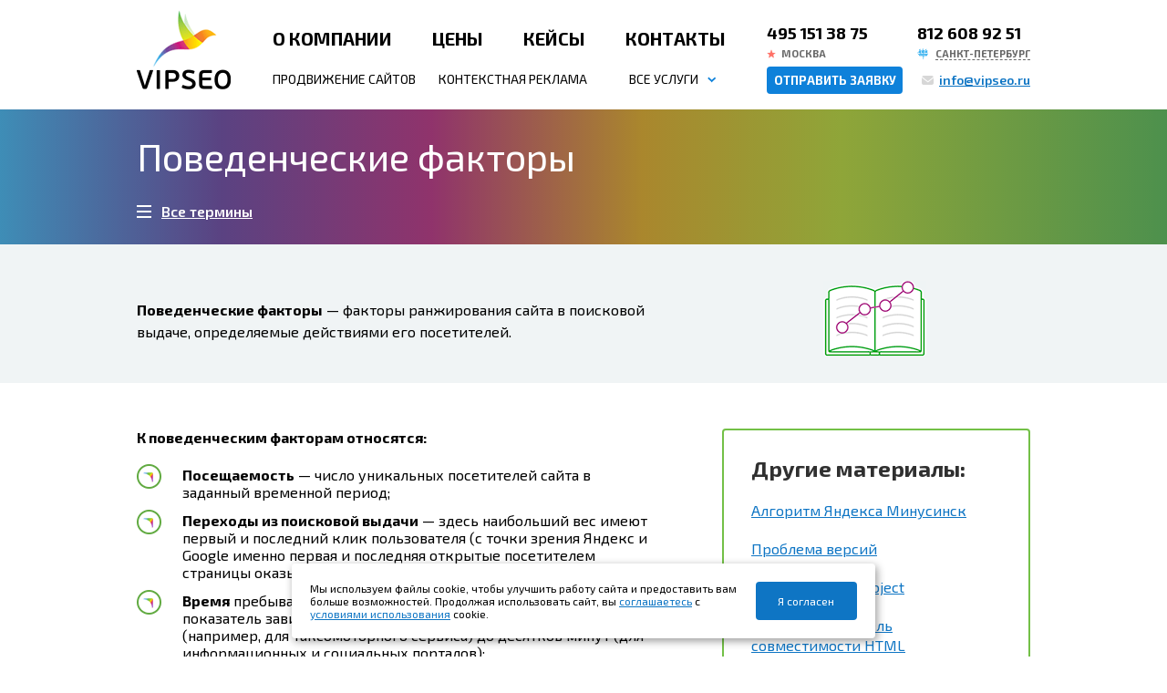

--- FILE ---
content_type: text/html; charset=utf-8
request_url: https://www.vipseo.ru/seo-glossary/povedencheskie-faktory.html
body_size: 6883
content:
<!DOCTYPE html>
<html lang="ru-RU">
<head>
    <meta charset="UTF-8" />
    <meta name="viewport" content="width=1000">
    
    <title>Что такое &mdash; Поведенческие факторы</title>
    

    
    <link rel="stylesheet" href="https://fonts.googleapis.com/css2?family=Exo+2:ital,wght@0,400;0,600;0,700;1,400;1,600&display=swap">
    <link rel="stylesheet" href="/css/screen.css?t=1603370921" />
    <link rel="stylesheet" href="/css/custom.css?t=1748445730" />
    
    <link rel="apple-touch-icon" sizes="57x57" href="/image/favicon/apple-icon-57x57.png">
    <link rel="apple-touch-icon" sizes="60x60" href="/image/favicon/apple-icon-60x60.png">
    <link rel="apple-touch-icon" sizes="72x72" href="/image/favicon/apple-icon-72x72.png">
    <link rel="apple-touch-icon" sizes="76x76" href="/image/favicon/apple-icon-76x76.png">
    <link rel="apple-touch-icon" sizes="114x114" href="/image/favicon/apple-icon-114x114.png">
    <link rel="apple-touch-icon" sizes="120x120" href="/image/favicon/apple-icon-120x120.png">
    <link rel="apple-touch-icon" sizes="144x144" href="/image/favicon/apple-icon-144x144.png">
    <link rel="apple-touch-icon" sizes="152x152" href="/image/favicon/apple-icon-152x152.png">
    <link rel="apple-touch-icon" sizes="180x180" href="/image/favicon/apple-icon-180x180.png">
    <link rel="shortcut icon" href="/image/favicon/favicon.ico">  
    <link rel="manifest" href="/image/favicon/manifest.json">
    <meta name="msapplication-TileColor" content="#ffffff">
    <meta name="msapplication-TileImage" content="/image/favicon/ms-icon-144x144.png">
    <meta name="theme-color" content="#ffffff">
    
    <meta name="yandex-verification" content="4aa3416bfd0cebba" />
    <meta name="yandex" content="noyaca" />

    <!--[if lt IE 9]>
        <script src="http://html5shiv.googlecode.com/svn/trunk/html5.js"></script>
    <![endif]-->

</head>
<body>
    <div class="wrapper">
      <header>
        <div class="container clearfix">
          <a class="logo" href="/"><img src="/image/logo.png" width="103" height="98" alt="VIPSEO" class="block-img"></a>
          <div class="nav-container">
            <nav class="main-nav">
              <ul>
                <li><a href='/about/'>О компании</a></li><li><a href='/price/'>Цены</a></li><li><a href='/cases/'>Кейсы</a></li><li><a href='/contacts/'>Контакты</a></li>                  
              </ul>
            </nav>
            <nav class="second-nav">
              <ul>
                <li><a href='/'>Продвижение сайтов</a></li><li><a href='/kontekstnaya-reklama/'>Контекстная реклама</a></li><li class='with-submenu'><a href='#' class='btn-all-services'>Все услуги</a><ul class='submenu submenu-nav'><li><a href='/seo-copywriting/'>SEO-копирайтинг</a></li><li><a href='/tehnicheskaya-podderzhka-saita/'>Техническая поддержка</a></li><li><a href='/poiskovyi-seo-audit/'>Поисковый аудит</a></li><li><a href='/usability-audit/'>Юзабилити аудит</a></li></ul></li>                
              </ul>
            </nav>
          </div>
          <div class="header-contacts">
            <div class="phone">
              <a href="tel:+74951513875">495 151 38 75</a>
              <p class="city city-msk">Москва</p>
            </div>
            <div class="phone">
                <a href='tel:812 608 92 51' class='textContainer'>812 608 92 51</a><p style='background-image: url(/netcat_files/9/2/city_spb.png);' id='id_block_p_phone' class='city city-blockphone1 with-submenu btn-city' data-city='blockphone1'><span>Санкт-Петербург</span></p><ul class='submenu submenu-city'><li><a style='background-image: url(/netcat_files/9/2/city_spb.png);' href='#' class='city city-blockphone1' data-phone='812 608 92 51' data-city='blockphone1'>Санкт-Петербург</a></li></ul>            </div>
            <div class="buttons">
              <a rel="nofollow" href="#modal" class="btn btn-callback" id="id_btn_header">Отправить заявку</a>
              <a href="mailto:info@vipseo.ru" class="to-mail">info@vipseo.ru</a>
            </div>
          </div>
        </div>
      </header>
      
      <script src="/js/jquery-2.2.4.min.js"></script>
      
      <div class="main">
      <!--content-->
<div class='tpl-block-full tpl-component-glossary' id='nc-block-6709a6a67bad03ca4e86d0883b6a13f0'><div class="title">
          <div class="container">
            <h1>Поведенческие факторы</h1>
            <a href="/seo-glossary/" class="single-href">Все термины</a>
          </div>
</div>
        <section class="article">
                  <div class="article-head">
            <div class="container">
              <p><strong>Поведенческие факторы</strong> &mdash; факторы ранжирования сайта в поисковой выдаче, определяемые действиями его посетителей.</p>              <img class="article-list-img-glossary img-block" src="/image/list-article-img3.png" alt="" />
            </div>
          </div>
                              <div class="article-text container">
            <h4>К поведенческим факторам относятся:</h4>
<ul>
<li><strong>Посещаемость</strong> &mdash; число уникальных посетителей сайта в заданный временной период;</li>
<li><strong>Переходы из поисковой выдачи</strong> &mdash; здесь наибольший вес имеют первый и последний клик пользователя (с точки зрения Яндекс и Google именно первая и последняя открытые посетителем страницы оказываются наиболее релевантны запросу);</li>
<li><strong>Время</strong> пребывания пользователя на веб-ресурсе &mdash; оптимальный показатель зависит от тематики и может варьироваться от пары (например, для таксомоторного сервиса) до десятков минут (для информационных и социальных порталов);</li>
<li><strong>Глубина</strong> просмотра &mdash; подсчитывается среднее количество просмотренных страниц на каждого посетителя (оптимальный коэффициент также определяется спецификой проекта);</li>
<li><strong>Показатель возвратов </strong>&mdash; учитывается, сколько раз человек повторно обращался к услугам сайта;</li>
<li><strong>Показатель отказов</strong> &mdash; ведется подсчет случаев, когда пользователь практически сразу уходит с площадки, просмотрев не более одной страницы.</li></ul>              <div class="interest">
                <h3>Другие материалы:</h3>
                <ul>
                  <li><a href="/samostoyatelno/pro-minusinsk.html">Алгоритм Яндекса Минусинск</a></li><li><a href="/samostoyatelno/problema-versiy.html">Проблема версий</a></li><li><a href="/samostoyatelno/web-standards-project.html">Web Standards Project</a></li><li><a href="/samostoyatelno/transitional-model.html">Переходная модель совместимости HTML</a></li><li><a href="/samostoyatelno/novaya-era-brauserov.html">Новая эра сотрудничества браузеров</a></li>                </ul>
              </div>
          </div>
                              <div class="article-incut">
            <div class="container">              
              <p>Поисковые системы получают информацию о поведенческих факторах из разных источников. К таковым относятся Яндекс.Метрика, Google Analytics, сторонние сервисы наподобие LiveInternet, плагины для браузера (Яндекс.Бар), и непосредственно SERP.</p>
<h3>Как улучшить поведенческие факторы?</h3>
<p>Для улучшения показателей поведенческих факторов необходимо учитывать следующее:</p>
<ol>
<li>Привлекательный <strong>сниппет</strong> в поисковой выдаче оказывает первостепенное влияние на принятие решения о переходе на сайт, поэтому каждая страница должна иметь уникальный Description;</li>
<li><strong>Контент</strong> должен быть на 100% релевантен употребляемым в тексте поисковым запросам;</li>
<li>Логичная <strong>структура</strong> и наглядная навигация увеличивают глубину просмотров, так как посетителям будет легче ориентироваться;</li>
<li><strong>Оптимизация кода и настроек сервера</strong> поможет снизить процент отказов, так как будут исключены ситуации, когда пользователь покидает страницу из-за слишком долгой загрузки веб-ресурса.</li></ol>            </div>
          </div>
                                      </section>
</div><a href="#" class="up up_block_css inner_block_up_array"></a>
      <!--/content-->
                    </div>
      <footer>
        <div class="container top-container">
          <img class="logo" src="/image/footer-logo.png" alt="">
          <nav>
            <ul>
              <li><a href='/about/'>О компании</a></li><li><a href='/price/'>Цены</a></li><li><a href='/cases/'>Кейсы</a></li><li><a href='/contacts/'>Контакты</a></li>            </ul>
          </nav>
          <div class="sitemap">
            <div class="item item-promote">
              <div class='link_footer_seo'>Раскрутка сайтов</div>
              <ul>
                <li><a  href='/prodvizhenie-saita-po-poziciyam/'>По позициям</a></li><li><a  href='/prodvizhenie-molodogo-saita/'>Молодые сайты</a></li><li><a  href='/prodvizhenie-saita-v-regionah/'>В регионах</a></li><li><a  href='/prodvizhenie-saita-po-trafiku/'>По трафику</a></li><li><a  href='/prodvizhenie-internet-magazina/'>Интернет-магазины</a></li><li><a  href='/prodvizhenie-novogo-saita/'>Новые сайты</a></li><li><a class='is-selected' href='/seo-glossary/'>Глоссарий SEO</a></li><li><a  href='/samostoyatelno/'>Самостоятельно</a></li><li><a  href='/prodvizhenie-sayta-v-yandex/'>В Яндексе</a></li><li><a  href='/prodvizhenie-sayta-v-google/'>В Google</a></li>              </ul>
            </div>
            <div class='item item-support'><a href='/kontekstnaya-reklama/'>Контекстная реклама</a><a href='/seo-copywriting/'>SEO-копирайтинг</a><a href='/tehnicheskaya-podderzhka-saita/'>Техническая поддержка</a><a href='/poiskovyi-seo-audit/'>Поисковый аудит</a><a href='/usability-audit/'>Юзабилити аудит</a></div><div class='item item-support'></div>          </div>
        </div>
        <div class="bottom">
          <div class="container">
            <p>© 2006&ndash;2026, ООО «ВИП-СЕО»</p>
            <p><a rel="nofollow" target="_blank" href="/privacy/">Политика конфиденциальности</a></p>
          </div>
        </div>
      </footer>
      <!--noindex-->
      <div class="contacts-form modal" id="modal"><form method="POST" enctype="multipart/form-data" id="id_form_modal_gl" action="#"><h3>Отправить заявку</h3><div id="id_bad_form">Заполнены не все обязательные поля</div><div id="id_bad_form_user">Нужно дать согласие на обработку персональных данных</div><div id="id_ok_form">Сообщения отправлено</div><section id="id_form_submit_modal"><input type="text" id="id_form_moda_1" name="id_form_moda_1" placeholder="Ваше имя" /><div><input type="text" id="id_form_moda_2" name="id_form_moda_2" placeholder="Телефон" /><input type="email" id="id_form_moda_3" name="id_form_moda_3" placeholder="Электронная почта" /></div><input type="text" id="id_form_moda_4" name="id_form_moda_4" placeholder="Ваш сайт" /><textarea name="id_form_moda_5" id="id_form_moda_5" placeholder="Комментарий" rows="2"></textarea><label class="styled-file"><p id="id_label_file_3">Прикрепить файл</p><input onchange="update_label_file('id_label_file_3')" name="id_form_moda_6" type="file"></label><div class="form-group-checkebbox"><div class="checkbox"><label><input id="id_form_moda_7" type="checkbox">Отправляя форму, подтверждаю, что я ознакомился с <a rel="nofollow" target="_blank" href="/privacy/">политикой конфиденциальности</a> и даю <a rel="nofollow" target="_blank" href="/agreement/">согласие на обработку персональных данных</a>.</label></div></div><input type="hidden" value=43 name="id_sub_form" id="id_sub_form" /><input type="hidden" id="id_url_form_hidden" value="/thankyou-page/seo-glossary/" /><input type="submit" value="Отправить" id="id_btn_submit_form" class="btn btn-form"></section><a href="#" class="close"></a></form></div>      <!--/noindex-->
    </div>

    <link href="/js/lightbox/css/lightbox.css" rel="stylesheet" media="screen" />

    <script src="/js/main.js?t=1535697637"></script>
    <script src="/js/lightbox/js/lightbox.js"></script>
    <script src="/js/js.js?t=1605515376"></script>

<!-- Yandex.Metrika counter -->
<script type="text/javascript" >
   (function(m,e,t,r,i,k,a){m[i]=m[i]||function(){(m[i].a=m[i].a||[]).push(arguments)};
   m[i].l=1*new Date();k=e.createElement(t),a=e.getElementsByTagName(t)[0],k.async=1,k.src=r,a.parentNode.insertBefore(k,a)})
   (window, document, "script", "https://mc.yandex.ru/metrika/tag.js", "ym");

   ym(223230, "init", {
        clickmap:true,
        trackLinks:true,
        accurateTrackBounce:true,
        webvisor:true
   });
</script>
<noscript><div><img src="https://mc.yandex.ru/watch/223230" style="position:absolute; left:-9999px;" alt="" /></div></noscript>
<!-- /Yandex.Metrika counter -->

<!--noindex-->
<div class="footer-counters">
<!--LiveInternet counter--><a rel=nofollow href="//www.liveinternet.ru/click"
target="_blank"><img id="licnt7E65" width="31" height="31" style="border:0"
title="LiveInternet"
src="[data-uri]"
alt=""/></a><script>(function(d,s){d.getElementById("licnt7E65").src=
"//counter.yadro.ru/hit?t41.6;r"+escape(d.referrer)+
((typeof(s)=="undefined")?"":";s"+s.width+"*"+s.height+"*"+
(s.colorDepth?s.colorDepth:s.pixelDepth))+";u"+escape(d.URL)+
";h"+escape(d.title.substring(0,150))+";"+Math.random()})
(document,screen)</script><!--/LiveInternet-->
</div>
<!--/noindex-->

<script type="application/ld+json">
{
	"@context": "http://schema.org",
	"@type": "LocalBusiness",
	"url": "https://www.vipseo.ru/",
	"name": "VIPSEO",
	"description": "Компания VIPSEO входит в ТОП-5 ведущих SEO компаний Рунета. Основные услуги: продвижение бизнеса в Интернете и полная техническая поддержка сайта. Самые современные и безопасные методы рекламы.",
	"logo": "https://www.vipseo.ru/image/logo-vipseo.jpg",
	"sameAs": [
		"https://yandex.ru/maps/org/1084485419",
		"https://2gis.ru/moscow/firm/4504127920814159"
	],
	"openingHours": [
		"Mo 10:00-19:00",
		"Tu 10:00-19:00",
		"We 10:00-19:00",
		"Th 10:00-19:00",
		"Fr 10:00-19:00"
	],
	"geo": {
		"@type": "GeoCoordinates",
		"latitude": "55.762543",
		"longitude": "37.683687"
	},
	"image": "https://www.vipseo.ru/image/bc-yayza-tower.jpg",
	"address": {
		"@type": "PostalAddress",
		"postalCode": "105005",
		"addressLocality": "Москва",
		"streetAddress": "Радио ул., 24 корпус 1",
		"telephone": "+7 (495) 151-38-75",
		"email": "info@vipseo.ru",
		"addressCountry": {
			"@type": "Country",
			"name": "RU"
		}
	},
	"priceRange": "от 25000 руб."
}
</script>

<script type="application/ld+json">
{
	"@context": "http://schema.org",
	"@type": "LocalBusiness",
	"url": "https://www.vipseo.ru/",
	"name": "VIPSEO",
	"description": "Компания VIPSEO входит в ТОП-5 ведущих SEO компаний Рунета. Основные услуги: продвижение бизнеса в Интернете и полная техническая поддержка сайта. Самые современные и безопасные методы рекламы.",
	"logo": "https://www.vipseo.ru/image/logo-vipseo.jpg",
	"sameAs": "https://yandex.ru/maps/org/1074676294",
	"openingHours": [
		"Mo 10:00-19:00",
		"Tu 10:00-19:00",
		"We 10:00-19:00",
		"Th 10:00-19:00",
		"Fr 10:00-19:00"
	],
	"geo": {
		"@type": "GeoCoordinates",
		"latitude": "59.935460",
		"longitude": "30.323284"
	},
	"image": "https://www.vipseo.ru/image/nevskiy-25.jpg",
	"address": {
		"@type": "PostalAddress",
		"postalCode": "191186",
		"addressLocality": "Санкт-Петербург",
		"streetAddress": "Невский пр., 25",
		"telephone": "+7 (812) 608-92-51",
		"email": "spb@vipseo.ru",
		"addressCountry": {
			"@type": "Country",
			"name": "RU"
		}
	},
	"priceRange": "от 25000 руб."
}
</script>


<div id="cookie_note">
	<p>Мы используем файлы cookie, чтобы улучшить работу сайта и предоставить вам больше возможностей. Продолжая использовать сайт, вы <a rel="nofollow" target="_blank" href="/agreement/">соглашаетесь</a> с <a rel="nofollow" target="_blank" href="/privacy/">условиями использования</a> cookie.</p>
	<button class="button cookie_accept btn btn-primary btn-sm">Я согласен</button>
</div>

<script>
    function setCookie(name, value, days) {
        let expires = "";
        if (days) {
            let date = new Date();
            date.setTime(date.getTime() + (days * 24 * 60 * 60 * 1000));
            expires = "; expires=" + date.toUTCString();
        }
        document.cookie = name + "=" + (value || "") + expires + "; path=/";
    }

    function getCookie(name) {
        let matches = document.cookie.match(new RegExp("(?:^|; )" + name.replace(/([\.$?*|{}\(\)\[\]\\\/\+^])/g, '\\$1') + "=([^;]*)"));
        return matches ? decodeURIComponent(matches[1]) : undefined;
    }

    function checkCookies() {
        let cookieNote = document.getElementById('cookie_note');
        let cookieBtnAccept = cookieNote.querySelector('.cookie_accept');

        // Если куки cookies_policy нет или она просрочена, то показываем уведомление
        if (!getCookie('cookies_policy')) {
            cookieNote.classList.add('show');
        }

        // При клике на кнопку устанавливаем куку cookies_policy на один год
        cookieBtnAccept.addEventListener('click', function () {
            setCookie('cookies_policy', 'true', 365);
            cookieNote.classList.remove('show');
        });
    }

    checkCookies();

</script>

</body>
</html>

--- FILE ---
content_type: text/css
request_url: https://www.vipseo.ru/css/screen.css?t=1603370921
body_size: 63548
content:
html,body,div,span,applet,object,iframe,h1,h2,h3,h4,h5,h6,p,blockquote,pre,a,abbr,acronym,address,big,cite,code,del,dfn,em,img,ins,kbd,q,s,samp,small,strike,strong,sub,sup,tt,var,b,u,i,center,dl,dt,dd,ol,ul,li,fieldset,form,label,legend,table,caption,tbody,tfoot,thead,tr,th,td,article,aside,canvas,details,embed,figure,figcaption,footer,header,hgroup,menu,nav,output,ruby,section,summary,time,mark,audio,video,input,button,textarea{box-sizing:border-box;margin:0;padding:0;border:0}
article,aside,details,figcaption,figure,footer,header,hgroup,menu,nav,section{display:block;box-sizing:border-box}
ol,ul{list-style:none}
blockquote,q{quotes:none}
blockquote:before,blockquote:after,q:before,q:after{content:'';content:none}
table{border-spacing:0}
.clearfix:after{content:"";display:table;clear:both}
.owl-carousel .animated{-webkit-animation-duration:1000ms;animation-duration:1000ms;-webkit-animation-fill-mode:both;animation-fill-mode:both}
.owl-carousel .owl-animated-in{z-index:0}
.owl-carousel .owl-animated-out{z-index:1}
.owl-carousel .fadeOut{-webkit-animation-name:fadeOut;animation-name:fadeOut}
@-webkit-keyframes fadeOut {
0%{opacity:1}
100%{opacity:0}
}
@keyframes fadeOut {
0%{opacity:1}
100%{opacity:0}
}
.owl-height{transition:height 500ms ease-in-out}
.owl-carousel{display:none;width:833px;margin:0 auto;-webkit-tap-highlight-color:transparent;position:relative;z-index:1}
.owl-carousel .owl-stage{position:relative;-ms-touch-action:pan-Y}
.owl-carousel .owl-stage:after{content:".";display:block;clear:both;visibility:hidden;line-height:0;height:0}
.owl-carousel .owl-stage-outer{position:relative;overflow:hidden;-webkit-transform:translate3d(0px,0px,0px)}
.owl-carousel .owl-controls .owl-nav .owl-prev,.owl-carousel .owl-controls .owl-nav .owl-next,.owl-carousel .owl-controls .owl-dot{cursor:pointer;cursor:hand;-webkit-user-select:none;-moz-user-select:none;-ms-user-select:none;user-select:none}
.owl-carousel.owl-loaded{display:block}
.owl-carousel.owl-loading{opacity:0;display:block}
.owl-carousel.owl-hidden{opacity:0}
.owl-carousel .owl-refresh .owl-item{display:none}
.owl-carousel .owl-item{position:relative;min-height:1px;float:left;-webkit-backface-visibility:hidden;-webkit-tap-highlight-color:transparent;-webkit-touch-callout:none;-webkit-user-select:none;-moz-user-select:none;-ms-user-select:none;user-select:none}
.owl-carousel .owl-item img{display:block;width:100%;-webkit-transform-style:preserve-3d}
.owl-carousel.owl-text-select-on .owl-item{-webkit-user-select:auto;-moz-user-select:auto;-ms-user-select:auto;user-select:auto}
.owl-carousel .owl-grab{cursor:move;cursor:-webkit-grab;cursor:-o-grab;cursor:-ms-grab;cursor:grab}
.owl-carousel.owl-rtl{direction:rtl}
.owl-carousel.owl-rtl .owl-item{float:right}
.no-js .owl-carousel{display:block}
.owl-carousel .owl-item .owl-lazy{opacity:0;transition:opacity 400ms ease}
.owl-carousel .owl-item img{-webkit-transform-style:preserve-3d;transform-style:preserve-3d}
.owl-carousel .owl-video-wrapper{position:relative;height:100%;background:#000}
.owl-carousel .owl-video-play-icon{position:absolute;height:80px;width:80px;left:50%;top:50%;margin-left:-40px;margin-top:-40px;background:url(owl.video.play.png) no-repeat;cursor:pointer;z-index:1;-webkit-backface-visibility:hidden;transition:scale 100ms ease}
.owl-carousel .owl-video-play-icon:hover{transition:scale(1.3,1.3)}
.owl-carousel .owl-video-playing .owl-video-tn,.owl-carousel .owl-video-playing .owl-video-play-icon{display:none}
.owl-carousel .owl-video-tn{opacity:0;height:100%;background-position:center center;background-repeat:no-repeat;background-size:contain;transition:opacity 400ms ease}
.owl-carousel .owl-video-frame{position:relative;z-index:1}
.wrapper{width:100%;max-width:100%;min-width:1000px;overflow-x:hidden;position:relative;background-color:#fff;color:#000;font-family:"Exo 2",Arial,sans-serif;font-weight:400;font-style:normal;font-size:16px}
::-webkit-input-placeholder{color:rgba(0,0,0,0.6)}
::-moz-placeholder{color:rgba(0,0,0,0.6)}
:-moz-placeholder{color:rgba(0,0,0,0.6)}
:-ms-input-placeholder{color:rgba(0,0,0,0.6)}
a{color:#0e75c4;text-decoration:underline;transition:.2s all}
a:hover{text-decoration:none}
h2{font-size:50px;font-weight:700}
input,button,textarea{font-family:inherit;font-size:inherit;font-style:inherit;font-weight:inherit}
.container{width:1000px;margin:0 auto;padding:0 10px;position:relative}
.img-block{display:block;width:100%;max-width:100%}
header a{color:#000;text-decoration:none}
header .container{display:-webkit-flex;display:-ms-flexbox;display:flex}
header .logo{display:block;width:109px;height:112px}
header .nav-container{-webkit-flex-basis:585px;-ms-flex-preferred-size:585px;flex-basis:585px;max-width:585px;padding:30px 45px 13px 40px}
header .nav-container a{display:block}
header .nav-container a:hover{color:#0e75c4}
header .nav-container nav > ul{display:-webkit-flex;display:-ms-flexbox;display:flex;-webkit-justify-content:space-between;-ms-flex-pack:justify;justify-content:space-between}
header .main-nav{margin-bottom:13px;font-size:20px;font-weight:700;text-transform:uppercase}
header .second-nav{font-size:14px;text-transform:uppercase;line-height:40px}
header .with-submenu .btn-all-services{position:relative;padding:0 30px 0 20px;background:url(../image/nav-submenu-icon.png) no-repeat right 10px center;background-size:10px 7px;overflow:hidden}
header .with-submenu .btn-all-services.open-menu{border-top-left-radius:4px;border-top-right-radius:4px;box-shadow:0 2px 7px 0 rgba(39,85,24,0.46)}
header .with-submenu .btn-all-services::after{display:block;content:'';position:absolute;max-width:100%;width:100%;height:10px;background:#fff;bottom:-5px;left:0;z-index:12}
header .header-contacts{-webkit-flex-basis:290px;-ms-flex-preferred-size:290px;flex-basis:290px;max-width:290px;padding:25px 0 0;display:-webkit-flex;display:-ms-flexbox;display:flex;-webkit-justify-content:space-between;-ms-flex-pack:justify;justify-content:space-between;-webkit-flex-wrap:wrap;-ms-flex-wrap:wrap;flex-wrap:wrap;-webkit-align-content:flex-start;-ms-flex-line-pack:start;align-content:flex-start}
header .header-contacts .phone{position:relative}
header .header-contacts .phone > a{display:block;font-size:18px;font-weight:700}
header .header-contacts .phone p{font-size:11px;color:#6a6a6a}
header .city{line-height:24px;text-transform:uppercase;font-weight:700}
header .city-msk{padding-left:16px;margin-bottom:2px;background-size:10px}
header .city-spb,header .city-free,header .city-nn,header .city-novosib{padding-left:20px;background-size:12px}
header .city span{display:inline-block;line-height:normal;border-bottom:1px #6a6a6a dashed}
header .buttons{width:100%;display:-webkit-flex;display:-ms-flexbox;display:flex;-webkit-justify-content:space-between;-ms-flex-pack:justify;justify-content:space-between}
header .buttons .to-mail{width:120px;padding-left:20px;background:url(../image/icon-mail.png) no-repeat left center;line-height:30px;color:#0e75c4;text-decoration:underline;font-weight:600;font-size:14px}
header .buttons .to-mail:hover{text-decoration:none}
footer{background:#052237}
footer a:hover{color:#28a6fe}
footer .bottom{background:#082a43;color:rgba(255,255,255,0.5);line-height:92px}
footer .bottom .container{display:-webkit-flex;display:-ms-flexbox;display:flex;-webkit-justify-content:space-between;-ms-flex-pack:justify;justify-content:space-between}
footer .top-container{position:relative;padding-bottom:45px}
footer .top-container::after{display:block;position:absolute;bottom:-10px;right:-165px;content:'';width:567px;height:227px;background:url(../image/footer-bg.png) no-repeat;background-size:100%}
footer .logo{display:block;position:absolute;top:-23px;left:10px}
footer nav{position:relative;padding:45px 0 45px 167px;margin-bottom:40px}
footer nav::after{display:block;content:'';width:100%;height:2px;position:absolute;left:0;bottom:0;background:linear-gradient(90deg,#58baea 0%,#834799 19%,#d53077 37%,#fdb017 55%,#d4df29 72%,#6fbf48 100%)}
footer nav ul{display:-webkit-flex;display:-ms-flexbox;display:flex;-webkit-justify-content:space-between;-ms-flex-pack:justify;justify-content:space-between;font-size:19px;font-weight:600;text-transform:uppercase}
footer nav ul a{color:#fff;text-decoration:none}
footer .sitemap{display:-webkit-flex;display:-ms-flexbox;display:flex;-webkit-justify-content:space-between;-ms-flex-pack:justify;justify-content:space-between;z-index:10000;position:relative}
footer .sitemap .item-promote{-webkit-flex-basis:365px;-ms-flex-preferred-size:365px;flex-basis:365px;max-width:365px}
footer .sitemap .item-promote ul{display:-webkit-flex;display:-ms-flexbox;display:flex;-webkit-justify-content:space-between;-ms-flex-pack:justify;justify-content:space-between;-webkit-flex-wrap:wrap;-ms-flex-wrap:wrap;flex-wrap:wrap}
footer .sitemap .item-promote ul li{display:block;-webkit-flex-basis:50%;-ms-flex-preferred-size:50%;flex-basis:50%;max-width:50%}
footer .sitemap .item-support{-webkit-flex-basis:280px;-ms-flex-preferred-size:280px;flex-basis:280px;max-width:280px}
footer .sitemap .item-develop{-webkit-flex-basis:250px;-ms-flex-preferred-size:250px;flex-basis:250px;max-width:250px}
footer .sitemap a{display:block;font-size:14px;font-weight:700;text-transform:uppercase;text-decoration:none;color:#fff;line-height:24px;margin-bottom:16px}
footer .sitemap a:hover{color:#28a6fe}
footer .sitemap li a{font-size:16px;font-weight:400;text-transform:none;opacity:.5}
.city{display:block;background-repeat:no-repeat;background-position:left center}
.city-msk{background-image:url(../image/city-msk.png)}
.city-spb{background-image:url(../image/city-spb.png)}
.city-novosib{background-image:url(../image/city-novosib.png)}
.city-nn{background-image:url(../image/city-nn.png)}
.city-free{background-image:url(../image/city-free.png)}
.city-region{background-image:url(../image/city-region.png)}
.city.with-submenu{cursor:pointer}
.btn{display:block;border-radius:4px;color:#fff;text-decoration:none;transition:.2s all}
.btn-callback{width:149px;background-color:#0e81da;font-size:13px;font-weight:700;text-transform:uppercase;line-height:30px;transition:none;text-align:center}
.btn-callback:hover{background:linear-gradient(90deg,#58baea 0%,#834799 51%,#d53077 100%)}
.btn-all-prices{width:288px;background-color:#775aa8;font-size:24px;line-height:70px;transition:none}
.btn-all-prices span{display:block;width:100%;padding-left:114px;background-image:url(../image/btn-all-prices.png);background-repeat:no-repeat;background-position:72px center}
.btn-all-prices:hover{background-image:linear-gradient(90deg,#58baea 0%,#834799 51%,#d53077 100%)}
.btn-reviews{width:288px;padding-left:105px;background-color:#7cc12f;background-image:url(../image/btn-review.png);background-position:63px center;background-repeat:no-repeat;line-height:68px;text-transform:uppercase;font-size:18px;font-weight:700}
.btn-all-contacts{width:358px;margin-bottom:45px;padding-left:62px;background:url(../image/btn-all-contacts.png) no-repeat 26px center #775aa8;line-height:48px;font-size:18px}
.btn-more{width:277px;margin:40px auto 0;background:#73c047;font-size:18px;text-align:center;text-transform:uppercase;font-weight:700;line-height:68px;cursor:pointer}
.btn-order{display:inline-block;padding:0 80px;background:#73c047;text-align:center;font-size:18px;font-weight:700;color:#fff;line-height:68px;text-transform:uppercase}
.btn-promotion{width:100%;padding-left:100px;margin-top:40px;font-size:18px;font-weight:700;text-transform:uppercase;background:url(../image/btn-promo.png) no-repeat 50px center #73c047;line-height:68px}
.btn-blue{background-color:#0e81da;background-image:url(../image/btn-promo-blue.png)}
.btn-more-news{display:block;background:#73c047;text-align:center;font-size:18px;font-weight:700;color:#fff;text-transform:uppercase;line-height:52px}
.btn-hide{display:block;position:absolute;padding:0 35px 0 15px;top:0;right:0;background:#e3e8e9 url(../image/icon-hide.png) no-repeat right 15px center;color:#6b6b6b;line-height:34px;text-decoration:none}
.btn-develop{display:block;width:478px;margin:0 auto;text-align:center;font-size:18px;font-weight:700;line-height:68px;text-transform:uppercase;background:#0e81da}
.title{padding:26px 0 20px;background:linear-gradient(90deg,rgba(88,186,234,.65) 0%,rgba(131,71,153,.65) 19%,rgba(213,48,119,.65) 37%,rgba(253,176,23,.65) 55%,rgba(212,223,41,.65) 72%,rgba(111,191,72,.65) 100%);background-color:#103a58;color:#fff}
.title .single-href{display:inline-block;font-weight:600;line-height:32px;color:#fff;padding-left:27px;background:url(../image/title-menu.png) no-repeat left center}
.title-promotion{width:100%;position:absolute;top:0;z-index:4}
.title h1{margin-bottom:20px;font-size:42px;font-weight:400;text-align:left}
.title li{display:inline-block;font-weight:400}
.title li a{display:block;margin:0 2.5px;padding:0 10px;border:1px solid transparent;border-radius:4px;color:#fff;text-decoration:underline;line-height:30px}
.title li a.is-selected{border-color:#fff;text-decoration:none}
.title li a:hover{color:#fef195;text-decoration:none}
.promotion{position:relative;padding:200px 0 60px;background-color:#0a2138;color:#fff}
.promotion-content{position:relative;z-index:4}
.promotion-content h2{font-weight:600;line-height:60px;padding:25px 100px 0 0}
.promotion .award-title{margin:50px 0 40px;text-align:center;font-size:30px;font-weight:400}
.promotion-description{display:-webkit-flex;display:-ms-flexbox;display:flex;-webkit-justify-content:space-between;-ms-flex-pack:justify;justify-content:space-between;padding-bottom:50px;position:relative}
.promotion-description .text{-webkit-flex-basis:506px;-ms-flex-preferred-size:506px;flex-basis:506px;max-width:506px;font-size:18px;line-height:28px;font-weight:600}
.promotion-description .text p:not(:first-child){margin-top:18px}
.promotion-description .text span{color:#79d246}
.promotion-blue .text span{color:#78c4ff}
.overlay{position:absolute;width:100%;height:100%;top:0;left:0;z-index:2;transition:.2s all}
.overlay-promo{background:linear-gradient(90deg,#57278b 0%,#2ca8db 100%);opacity:.4}
.overlay-gd{opacity:.6}
.overlay-gd-odd{background:linear-gradient(90deg,#6c3a96 0%,#39aae3 100%)}
.overlay-gd-even{background:linear-gradient(90deg,#58baea 0%,#834799 51%,#d53077 100%)}
.overlay-gd-promo{background:linear-gradient(90deg,#57278b 0%,#2ca8db 100%)}
.overlay-gd-young{background:linear-gradient(90deg,#56b936 0%,#0968dc 100%)}
.overlay-gd-russia{background:linear-gradient(90deg,#4668b1 0%,#5ab935 100%);opacity:.9}
.overlay-gd-word{background:linear-gradient(90deg,#2a79a9 0%,#742253 100%)}
.overlay-gd-regions{background:linear-gradient(90deg,#4668b1 0%,#5ab935 100%)}
.overlay-gd-traffic{background:linear-gradient(90deg,#5a1a53 0%,#e77424 100%)}
.overlay-gd-news{background:linear-gradient(90deg,#ffe001 0%,#87c542 51%,#3ea3dd 100%);z-index:3}
.overlay-gd-price-russia{background:linear-gradient(90deg,#5874b4 0%,#4591cb 51%,#69bc45 100%);opacity:.9}
.overlay-gd-audit{background:linear-gradient(90deg,#5874b4 0%,#4591cb 51%,#5fd7e5 100%);opacity:.9}
.overlay-img{height:100%;max-height:100%;overflow:hidden;opacity:.2;z-index:3}
.overlay-img-russia{opacity:.1}
.overlay-img-news{opacity:1;z-index:2}
.overlay-img-price-russia{opacity:.1}
.overlay-img-audit{opacity:.1}
.overlay-img img{width:100%;max-width:100%;height:100%;max-height:100%}
.stats{padding:57px 0 59px;margin:0 0 50px;position:relative;display:flex;flex-direction:row;justify-content:space-between}
.stats div{display:inline-block}
.stats div.years span{color:#66bbe7}
.stats div.sites span{color:#ffc20f}
.stats div.clients span{color:#87c542}
.stats div:not(:last-child){margin-right:70px}
.stats div span{font-size:80px;margin-right:15px}
.stats div p{display:inline-block;position:relative;top:-7px;font-size:18px;font-weight:700;line-height:26px;text-transform:uppercase}
.stats div a{color:#fff;text-decoration:underline}
.stats div a:hover{text-decoration:none;color:#85caff}
.award{display:-webkit-flex;display:-ms-flexbox;display:flex;-webkit-justify-content:space-between;-ms-flex-pack:justify;justify-content:space-between}
.award p,.award a{display:-webkit-flex;display:-ms-flexbox;display:flex;margin:auto 0;padding:0 37px;background:url(../image/award-left.png) no-repeat left center,url(../image/award-right.png) no-repeat right center;text-align:center;font-size:14px;font-weight:700;line-height:22px;text-transform:uppercase;color:#fff;text-decoration:none;opacity:.5}
.award p:hover,.award a:hover{opacity:1}
.foundation{padding:60px 0;color:#141414}
.foundation p{width:75%;margin:0 auto 38px;font-size:30px;text-align:center}
.foundation .buttons{display:-webkit-flex;display:-ms-flexbox;display:flex;-webkit-justify-content:space-around;-ms-flex-pack:distribute;justify-content:space-around}
.foundation .btn{-webkit-flex-basis:262px;-ms-flex-preferred-size:262px;flex-basis:262px;width:262px;font-size:24px;font-weight:400;line-height:68px;text-decoration:none;transition:none}
.foundation .btn span{display:block;width:100%}
.foundation .btn-prices{background-color:#3eb4f0}
.foundation .btn-prices span{padding-left:133px;background-image:url(../image/btn-prices.png);background-repeat:no-repeat;background-position:69px center}
.foundation .btn-prices:hover{background-image:linear-gradient(90deg,#58baea 0%,#834799 100%)}
.foundation .btn-treaty{background-color:#fca21f}
.foundation .btn-treaty span{padding-left:108px;background-image:url(../image/btn-treaty.png);background-repeat:no-repeat;background-position:61px center}
.foundation .btn-treaty:hover{background:linear-gradient(90deg,#ffc20f 0%,#d53077 100%)}
.foundation .btn-cases{background-color:#f16d43}
.foundation .btn-cases span{padding-left:126px;background-image:url(../image/btn-cases.png);background-repeat:no-repeat;background-position:68px center}
.foundation .btn-cases:hover{background:linear-gradient(90deg,#fec010 1%,#9ac700 100%)}
.conditions{padding:60px 0 50px;background:#f0f4f5 url(../image/lines.png) no-repeat left 160px;background-size:100%}
.conditions .container{position:relative}
.conditions h2{width:65%;font-size:50px;font-weight:700}
.conditions h3{font-size:40px;font-weight:400}
.conditions .btn-all-prices{position:absolute;right:10px;top:14px}
.conditions .note{font-size:18px;text-align:center;line-height:36px}
.conditions .note a{display:block;font-size:29px;font-weight:600}
.prices-table{margin:40px 0 30px;width:100%;background:#fff;border-radius:4px;font-size:18px;background:#fff}
.prices-table td{padding-right:15px}
.prices-table thead td{line-height:41px}
.prices-table thead td p{margin-bottom:0}
.prices-table tbody td{border-top:1px solid #e1e6e8;padding-top:25.5px;padding-bottom:25.5px}
.prices-table p{margin-bottom:5px}
.prices-table span{font-weight:700}
.prices-table tbody td:first-child{padding-left:24px;padding-right:15px;width:289px}
.prices-table tbody td:first-child a,.prices-table tbody td:first-child p{display:block;padding-left:65px;background-repeat:no-repeat;background-position:left center;font-weight:700;line-height:25px}
.prices-table tbody td:first-child a:hover,.prices-table tbody td:first-child p:hover{text-decoration:none}
.prices-table tbody td:not(:first-child){width:230px;padding-right:30px}
.prices-table .by-words{background-image:url(../image/prices-table-1.png)}
.prices-table .young-sites{background-image:url(../image/prices-table-2.png)}
.prices-table .table-traffic{background-image:url(../image/table-trafic-title.png)}
.prices-table .table-russia{background-image:url(../image/table-russia-title.png)}
.prices-table .table-context{background-image:url(../image/table-context-title.png)}
.prices-table .table-usability{background-image:url(../image/table-audit-title-1.png)}
.prices-table .table-seo{background-image:url(../image/table-audit-title-2.png)}
.prices-table .table-support{background-image:url(../image/table-support-title-1.png)}
.prices-table .table-add-support{background-image:url(../image/table-support-title-2.png)}
.prices-table thead td p{padding-left:28px;color:#6a6a6a;font-weight:700;background-size:18px;background-repeat:no-repeat;background-position:left center}
.prices-table .icon-table-abonent{background-image:url(../image/table-trafic-1.png)}
.prices-table .icon-table-cost{background-image:url(../image/table-trafic-2.png)}
.prices-table .icon-table-scheme{background-image:url(../image/table-trafic-3.png)}
.prices-table .icon-table-word{background-image:url(../image/table-russia-1.png)}
.prices-table .icon-table-traffic{background-image:url(../image/table-russia-2.png)}
.prices-table .icon-table-kom{background-image:url(../image/table-context-2.png)}
.prices-table .icon-table-goal{background-image:url(../image/table-context-3.png)}
.prices-table .icon-table-volume{background-image:url(../image/table-audit-2.png)}
.prices-table .icon-table-time{background-image:url(../image/table-audit-3.png)}
.prices-table .icon-table-note{background-image:url(../image/table-support-3.png)}
.container-prices-table{margin-top:50px;position:relative}
.container-prices-table .all-methods{display:block;position:absolute;right:0;top:0;width:170px;font-weight:600}
.container-prices-table table{border-bottom-left-radius:0;border-bottom-right-radius:0}
.container-prices-table h2{margin-bottom:30px;font-size:40px;font-weight:400}
.container-prices-table .prices-table{margin:0}
.container-prices-table tbody td:first-child p{color:#4a9121;text-decoration:none}
.container-prices-table .after-table{padding:30px;background:#f7fbfc;border-top:1px solid #e1e6e8;border-bottom-left-radius:4px;border-bottom-right-radius:4px;text-align:center;color:#3f3f3f;font-size:18px;font-weight:600}
.container-prices-table .after-table a{display:block;margin-top:15px;font-size:29px}
.payment-scheme{display:-webkit-flex;display:-ms-flexbox;display:flex;position:relative;margin:32px 0 38px;background-color:#fff}
.payment-scheme div{-webkit-flex-basis:50%;-ms-flex-preferred-size:50%;flex-basis:50%;width:50%;padding:26px 16px 26px 124px}
.payment-scheme div:first-child{background:url(../image/payment-scheme-1.png) no-repeat 32px center}
.payment-scheme div:last-child{background:url(../image/payment-scheme-2.png) no-repeat 20px center}
.payment-scheme div a{display:block;margin-bottom:12px;font-size:20px;font-weight:600}
.payment-scheme div p{font-size:15px}
.payment-scheme div:not(:last-child){border-right:1px solid #e1e6e8}
.container-payment-scheme{margin-top:50px}
.container-payment-scheme .payment-scheme{margin:0}
.cases{position:relative;padding:0 73.5px}
.cases .all-cases{display:block;position:absolute;right:73.5px;bottom:-40px;padding-left:30px;background:url(../image/all-cases.png) no-repeat left center;font-size:22px;text-decoration:underline;color:#fff}
.cases .all-cases:hover{background-image:url(../image/all-cases-hover.png);color:#5bbff3;text-decoration:none}
.cases .owl-prev,.cases .owl-next{display:block;width:35px;height:67px;position:absolute;top:50%;-webkit-transform:translateY(-50%);-ms-transform:translateY(-50%);transform:translateY(-50%);background-repeat:no-repeat;background-size:100%;opacity:.5;cursor:pointer}
.cases .owl-prev:hover,.cases .owl-next:hover{opacity:1}
.cases .owl-prev{left:0;background-image:url(../image/cases-arrow-left.png)}
.cases .owl-next{right:0;background-image:url(../image/cases-arrow-right.png)}
.cases-container h2{margin-bottom:40px;color:#fff;font-weight:600;text-align:center}
.case-page .case .results{-webkit-flex-basis:687px;-ms-flex-preferred-size:687px;flex-basis:687px;max-width:687px}
.case{display:-webkit-flex;display:-ms-flexbox;display:flex;-webkit-justify-content:space-between;-ms-flex-pack:justify;justify-content:space-between;-webkit-flex-wrap:wrap;-ms-flex-wrap:wrap;flex-wrap:wrap;position:relative;margin:7.5px auto;background:#fff;border-radius:4px}
.case::before,.case::after{display:block;content:'';height:15px;position:absolute;background:#dfdfeb;border-radius:4px}
.case::before{width:104px;top:-7.5px;left:calc(50% - 52px)}
.case::after{width:224px;bottom:-7.5px;left:calc(50% - 112px)}
.case .item:not(:first-child){margin-top:30px}
.case .title-container{margin-bottom:25px}
.case .info{-webkit-flex-basis:250px;-ms-flex-preferred-size:250px;flex-basis:250px;max-width:250px;padding:40px 0 40px 40px}
.case .info div{font-size:14px}
.case .info div .info-title{font-weight:600;margin-bottom:3px}
.case .info div:not(:last-child){margin-bottom:16px}
.case .info div a,.case .info div span{display:block;font-size:18px;font-weight:400}
.case .results{-webkit-flex-basis:550px;-ms-flex-preferred-size:550px;flex-basis:550px;max-width:550px;padding:40px 40px 40px 0}
.case .preview-container{margin-bottom:30px}
.case .results-title{padding-left:55px;margin-bottom:25px;background:url(../image/ok.png) no-repeat left top;background-size:45px 46px;font-size:14px;font-weight:600}
.case .results-title span{display:block;font-size:24px}
.case .request-table{display:-webkit-flex;display:-ms-flexbox;display:flex;padding:14px 29px;background:#f0f4f5}
.case .request-table .request{-webkit-flex-basis:262px;-ms-flex-preferred-size:262px;flex-basis:262px;width:262px;padding:15px 0 10px}
.case .request-table .now,.case .request-table .then{-webkit-flex-basis:95px;-ms-flex-preferred-size:95px;flex-basis:95px;width:95px;text-align:center}
.case .request-table .then{padding:15px 0 10px}
.case .request-table .now{padding:2px;background:#fff;border-radius:4px;overflow:hidden;background:linear-gradient(90deg,#58baea 0%,rgba(131,71,153,.65) 19%,#d53077 37%,#fdb017 55%,#d4df29 72%,#6fbf48 100%)}
.case .request-table .now div{background:#fff;border-radius:4px;padding:15px 0 10px}
.case .request-table span,.case .request-table a{display:block;font-size:16px;font-weight:700;line-height:30px}
.case .request-table a{font-weight:400}
.case .request-table .request-title{font-size:18px;font-weight:600;margin-bottom:6px}
.case .bottom{display:-webkit-flex;display:-ms-flexbox;display:flex;-webkit-justify-content:space-between;-ms-flex-pack:justify;justify-content:space-between;-webkit-flex-basis:100%;-ms-flex-preferred-size:100%;flex-basis:100%;max-width:100%;padding:37px 40px 47px;background:#f0f4f5;border-top:1px solid #d0d2d3;box-shadow:inset 0 2px 10px 0 rgba(0,0,0,0.15)}
.case .bottom > div{-webkit-flex-basis:410px;-ms-flex-preferred-size:410px;flex-basis:410px;max-width:410px}
.case .bottom h4{padding-left:30px;margin-bottom:30px;background-repeat:no-repeat;background-position:left top;font-weight:600;font-size:18px}
.case .circle-graph:first-child{margin-right:40px}
.case .side-time h4{background-image:url(../image/icon-time.png)}
.case .side-ok h4{background-image:url(../image/icon-ok.png)}
.case .side-search h4{background-image:url(../image/icon-search.png)}
.case .side-diagram h4{background-image:url(../image/icon-diagram.png)}
.case .side-diagram h4 span{color:#638c1b;font-weight:700}
.case .side-search > p{font-size:18px;font-weight:700;margin-top:10px}
.case .side-search li{display:block;font-size:16px}
.case .side-search li div,.case .side-search li p{display:inline-block;vertical-align:middle}
.case .side-search li div{font-size:40px;font-weight:700;color:#638c1b;margin-right:8px}
.case .circle-icon{display:-webkit-flex;display:-ms-flexbox;display:flex;-webkit-justify-content:space-between;-ms-flex-pack:justify;justify-content:space-between}
.case .circle-icon div{-webkit-flex-basis:189px;-ms-flex-preferred-size:189px;flex-basis:189px;max-width:189px;height:189px;padding-top:40px;border:2px solid #638c1b;border-radius:100px;text-align:center}
.case .circle-icon span{display:block;font-size:40px;font-weight:700;color:#da3671}
.how-we-work{margin-top:40px;text-align:center;color:#fff}
.how-we-work h3{margin-bottom:36px;font-size:40px;font-weight:400}
.how-we-work ul{display:-webkit-flex;display:-ms-flexbox;display:flex;-webkit-justify-content:space-between;-ms-flex-pack:justify;justify-content:space-between}
.how-we-work li{-webkit-flex-basis:16.666666666%;-ms-flex-preferred-size:16.666666666%;flex-basis:16.666666666%;width:16.66666666666%;padding:0 10px}
.how-we-work a{display:block;font-size:16px;line-height:22px;color:#fff}
.how-we-work a:hover{color:#90c8ff;text-decoration:none}
.how-we-work a img{display:block;margin:0 auto 20px}
.top{padding:60px 0 85px;background:url(../image/top.jpg) no-repeat;background-size:cover}
.reviews{padding:60px 0 40px;position:relative}
.reviews::after,.reviews::before{display:none;content:'';width:245px;height:230px;position:absolute;border-radius:4px;border:2px solid #73c047;opacity:.1}
.reviews::before{left:0;top:119px;border-left:0}
.reviews::after{right:0;top:404px;border-right:0}
.reviews .container{position:relative}
.reviews h2{margin-bottom:55px}
.reviews .btn{position:absolute;top:-10px;right:0}
.review{position:relative}
.review .item{display:-webkit-flex;display:-ms-flexbox;display:flex;-webkit-justify-content:space-between;-ms-flex-pack:justify;justify-content:space-between;position:relative;width:833px;margin:0 auto;padding:25px 38px;border:2px solid #73c047;border-radius:4px}
.review .bookmark{display:block;content:'';width:34px;height:54px;position:absolute;top:-2px;right:38px;background:url(../image/bookmark.png) no-repeat;background-size:100%}
.review .info{-webkit-flex-basis:180px;-ms-flex-preferred-size:180px;flex-basis:180px;width:150px}
.review .content{-webkit-flex-basis:543px;-ms-flex-preferred-size:543px;flex-basis:543px;width:543px}
.review .paper-container{position:relative;margin-top:45px;border:7px solid #e1e6e8;border-radius:4px}
.review .paper-container .review-zoom{position:absolute;right:-16.5px;bottom:-16.5px;width:33px;height:33px;background:#fff url(../image/review-zoom.png) no-repeat center;border:2px solid #e1e6e8;border-radius:33px}
.review .review-title{width:300px;margin-bottom:15px;font-size:22px;font-weight:600}
.review article{position:relative;padding:32px 0}
.review article::before,.review article::after{display:block;content:'';background-repeat:no-repeat;background-size:100%;position:absolute;left:0;width:18px;height:15px}
.review article::before{top:0;background-image:url(../image/quote-up.png)}
.review article::after{bottom:0;background-image:url(../image/quote-bottom.png)}
.review article p{font-size:14px;line-height:22px}
.review article p:not(:last-child){margin-bottom:12px}
.review .control{display:block;width:36px;height:69px;position:absolute;top:50%;-webkit-transform:translateY(-50%);-ms-transform:translateY(-50%);transform:translateY(-50%);background-repeat:no-repeat;background-size:100%}
.review .control-left{background-image:url(../image/review-arrow-left.png);left:0}
.review .control-left:hover{background-image:url(../image/review-arrow-left-hover.png)}
.review .control-right{background-image:url(../image/review-arrow-right.png);right:0}
.review .control-right:hover{background-image:url(../image/review-arrow-right-hover.png)}
.review .control-left1{background-image:url(../image/review-arrow-left.png);left:0}
.review .control-left1:hover{background-image:url(../image/review-arrow-left-hover.png)}
.review .control-right1{background-image:url(../image/review-arrow-right.png);right:0}
.review .control-right1:hover{background-image:url(../image/review-arrow-right-hover.png)}
.partners{margin-top:60px}
.partners h3{margin-bottom:20px;font-size:40px;font-weight:700;text-align:center}
.partners ul{display:-webkit-flex;display:-ms-flexbox;display:flex;-webkit-flex-wrap:wrap;-ms-flex-wrap:wrap;flex-wrap:wrap}
.partners ul li{-webkit-flex-basis:20%;-ms-flex-preferred-size:20%;flex-basis:20%;width:20%}
.cranking{padding:50px 0 20px;background:linear-gradient(90deg,rgba(88,186,234,.6) 0%,rgba(131,71,153,.6) 51%,rgba(213,48,119,.6) 100%);background-color:#272e36;background-size:cover;position:relative;color:#fff}
.cranking .container{z-index:4}
.cranking h2{font-size:40px;margin-bottom:12px}
.cranking h3{font-size:28px;margin:30px 0 50px}
.cranking .after-title{color:#28a6fe;font-size:24px}
.cranking article{display:-webkit-flex;display:-ms-flexbox;display:flex;-webkit-justify-content:space-between;-ms-flex-pack:justify;justify-content:space-between;margin-left:-10px;padding:35px 0 45px 157px;background:url(../image/cranking-promo.png) no-repeat left center;background-size:127px 127px}
.cranking article div{-webkit-flex-basis:400px;-ms-flex-preferred-size:400px;flex-basis:400px;width:400px}
.cranking article span{font-weight:700}
.cranking ul{display:-webkit-flex;display:-ms-flexbox;display:flex;-webkit-flex-wrap:wrap;-ms-flex-wrap:wrap;flex-wrap:wrap;-webkit-justify-content:space-between;-ms-flex-pack:justify;justify-content:space-between}
.cranking ul li{-webkit-flex-basis:450px;-ms-flex-preferred-size:450px;flex-basis:450px;max-width:450px;width:450px;margin-bottom:40px;padding-left:73px;position:relative;line-height:24px}
.cranking ul .colored-circle{position:absolute;left:0;top:0;color:#fff}
.cranking ul h4{margin-bottom:3px;font-size:20px}
.colored-circle{display:block;width:54px;height:54px;background:url(../image/colored-circle.png) no-repeat;background-size:100% 100%;line-height:54px;text-align:center;font-size:24px;font-weight:700}
.contacts{padding:44px 0 0;color:#2e2e2e}
.contacts-page{padding-top:45px}
.contacts.with-border{border-top:2px solid #d9dcde}
.contacts .container{display:-webkit-flex;display:-ms-flexbox;display:flex;-webkit-justify-content:space-between;-ms-flex-pack:justify;justify-content:space-between}
.contacts .content{-webkit-flex-basis:467px;-ms-flex-preferred-size:467px;flex-basis:467px;max-width:467px;width:467px}
.contacts .contacts-form{-webkit-flex-basis:475px;-ms-flex-preferred-size:475px;flex-basis:475px;max-width:475px;width:475px}
.contacts h2{font-size:50px;font-weight:600;margin-bottom:23px}
.contacts .item{padding-bottom:25px}
.contacts .item:nth-child(2){border-bottom:1px solid #d9dcde;margin-bottom:27px}
.contacts .item .city{margin-bottom:15px;font-size:30px}
.contacts .item address,.contacts .item div{display:block;padding-left:45px;background:no-repeat left center;line-height:50px}
.contacts .item address{font-size:18px;font-style:normal;background-image:url(../image/contacts-address.png)}
.contacts .item .phone{font-size:30px;font-weight:600;background-image:url(../image/contacts-phone.png);color:inherit;text-decoration:none}
.contacts .item .phone a{color:#2e2e2e;text-decoration:none}
.contacts .item .mail{font-size:18px;background-image:url(../image/contacts-mail.png)}
.contacts-page .item .city{margin-bottom:35px}
.contacts-page .item h4{font-size:14px;margin-bottom:10px}
.contacts-page .item h4:nth-child(3){margin-top:30px}
.contacts-page .item address,.contacts-page .item div{background-position:left top;line-height:normal}
.contacts-page .item address:not(:last-child),.contacts-page .item div:not(:last-child){margin-bottom:35px}
.contacts-page .item address p,.contacts-page .item div p{line-height:28px}
.contacts-page .item address .note,.contacts-page .item div .note{padding:20px 20px 20px 75px;margin-top:25px;border-radius:4px;background:url(../image/contacts-note.png) no-repeat 20px center #f6f4e0;font-size:14px;line-height:22px}
.contacts-form form{padding:36px 45px 45px;border:2px solid #73c047;border-bottom:0;border-radius:4px;border-bottom-left-radius:0;border-bottom-right-radius:0}
.contacts-form form h3{margin-bottom:30px;font-size:30px;font-weight:400}
.contacts-form form input,.contacts-form form textarea{display:block;width:100%;margin-bottom:20px;padding:0 14px;background:#f4f4f4;border-radius:4px;color:#000;font-size:18px;font-weight:400;outline-color:#5ab5e7;line-height:44px}
.contacts-form form textarea{padding:14px;resize:none;line-height:normal}
.contacts-form form input[type="file"]{display:none}
.contacts-form form div{display:-webkit-flex;display:-ms-flexbox;display:flex;-webkit-justify-content:space-between;-ms-flex-pack:justify;justify-content:space-between}
.contacts-form form div input:first-child{width:144px}
.contacts-form form div input:last-child{width:217px}
.contacts-form form .styled-file{display:block;cursor:pointer}
.contacts-form form .styled-file p{padding-left:48px;background:url(../image/plus.png) no-repeat left center;background-size:35px 34px;line-height:35px;font-size:18px;color:#0e75c4}
.contacts-form form .styled-file p:hover{background-image:url(../image/plus-hover.png)}
.contacts-form form input[type="submit"]{padding:0;margin:20px 0 0;background:#0e75c4;color:#fff;text-transform:uppercase;font-size:18px;font-weight:700;line-height:62px;cursor:pointer;transition:none}
.contacts-form form input[type="submit"]:hover{background:linear-gradient(90deg,#58baea 0%,#834799 51%,#d53077 100%)}
.map{border-top:2px solid #d9dcde}
.map .container{height:421px;padding:40px 0;background:url(../image/map-all.jpg) no-repeat}
.map h2{margin-bottom:40px;font-size:24px;text-transform:uppercase;font-weight:600;color:#2e2e2e}
.map-page{width:100%;height:562px}
.balloon-ymap{display:block;position:absolute;margin:-92px 0 0 -43px;height:1px;width:1px;z-index:999999999}
.balloon-ymap span{position:relative;padding:8px 0 11px;width:86px;display:block;background:#fff;border-radius:4px;box-shadow:0 21px 21px 0 rgba(0,0,0,0.75)}
.balloon-ymap span::after{display:block;position:absolute;bottom:-10px;left:calc(50% - 12px);content:'';width:0;height:0;border-left:12px solid transparent;border-right:12px solid transparent;border-top:12px solid #fff;index:96}
.balloon-ymap img{display:block;margin:0 auto;width:58px;max-width:100%}
.up{display:block;position:absolute;bottom:100px;right:-91px;width:71px;height:71px;background:url(../image/up.png) no-repeat;background-size:100%}
.up:hover{background-image:url(../image/up-hover.png)}
.submenu{display:block;padding:10px 0;position:absolute;visibility:hidden;opacity:0;border-radius:4px;background:#fff;box-shadow:0 2px 7px 0 rgba(39,85,24,0.46);z-index:10}
.submenu a{display:block;padding:0 15px;line-height:32px;text-transform:uppercase}
.submenu.open-menu{visibility:visible;opacity:1}
.submenu-nav{display:block;border-top-left-radius:0;font-size:13px}
.submenu-nav li:hover a{background-color:#e1f4fd;color:#000}
.submenu-city{margin-top:7px;width:171px;right:0;padding-bottom:5px;box-shadow:0 2px 10px 2px rgba(39,85,24,0.46)}
.submenu-city::before{display:block;content:'';position:absolute;top:-5px;left:47px;width:0;height:0;border-left:5px solid transparent;border-right:5px solid transparent;border-bottom:5px solid #fff}
.submenu-city a{padding:0 5px 0 40px;font-size:11px;line-height:30px;background-position:15px center;color:#6a6a6a;font-weight:600}
.submenu-city a.is-selected{font-weight:700;color:#2d2d2d;background-color:#e1f4fd}
#evo_overlay{position:fixed;z-index:30;top:0;left:0;height:100%;width:100%;background:#000;display:none;cursor:pointer;opacity:0;transition:opacity .4s}
.modal{width:482px;padding:4px;background:#fff;border-radius:4px;overflow:hidden;background:linear-gradient(90deg,#58baea 0%,rgba(131,71,153,.65) 19%,#d53077 37%,#fdb017 55%,#d4df29 72%,#6fbf48 100%);display:none;opacity:0;-webkit-animation-duration:.4s;animation-duration:.4s;-webkit-animation-fill-mode:forwards;animation-fill-mode:forwards}
.modal form{background:#fff;border:0}
.openEvoModal{-webkit-animation-name:anim-open;animation-name:anim-open;-webkit-animation-timing-function:cubic-bezier(0.6,0,0.4,1);animation-timing-function:cubic-bezier(0.6,0,0.4,1)}
.closeEvoModal{-webkit-animation-name:anim-close;animation-name:anim-close}
@-webkit-keyframes anim-open {
0%{opacity:0;-webkit-transform:scale3d(0,0,1);transform:scale3d(0,0,1)}
100%{opacity:1;-webkit-transform:scale3d(1,1,1);transform:scale3d(1,1,1)}
}
@keyframes anim-open {
0%{opacity:0;-webkit-transform:scale3d(0,0,1);transform:scale3d(0,0,1)}
100%{opacity:1;-webkit-transform:scale3d(1,1,1);transform:scale3d(1,1,1)}
}
@-webkit-keyframes anim-close {
0%{opacity:1}
100%{opacity:0;-webkit-transform:scale3d(0.5,0.5,1);transform:scale3d(0.5,0.5,1)}
}
@keyframes anim-close {
0%{opacity:1}
100%{opacity:0;-webkit-transform:scale3d(0.5,0.5,1);transform:scale3d(0.5,0.5,1)}
}
.close{display:block;width:18px;height:18px;position:absolute;top:18px;right:18px;background:url(../image/close.png);background-size:100% 100%}
.case-page{padding:53px 0 43px;background-color:#103a58;position:relative}
.case-page .case{z-index:5}
.case-partners{padding:30px 0 55px}
.case-partners .container{display:-webkit-flex;display:-ms-flexbox;display:flex;-webkit-justify-content:space-between;-ms-flex-pack:justify;justify-content:space-between}
.case-partners .container .item{-webkit-flex-basis:48%;-ms-flex-preferred-size:48%;flex-basis:48%;max-width:48%;font-size:18px;font-weight:600}
.case-more{padding:60px 0;background:#ddebef}
.case-more .container{padding:0 73.5px}
.case-more h2{margin-bottom:45px;text-align:center}
.about{padding:50px 0;text-align:center}
.about h3{margin-bottom:30px;font-size:40px;font-weight:600;line-height:48px}
.about h3 img{vertical-align:middle}
.about p{font-size:30px;line-height:40px}
.principles{padding:50px 0 10px;background:#f0f4f5}
.principles h2{margin-bottom:40px;text-align:center}
.principles ul{display:-webkit-flex;display:-ms-flexbox;display:flex;-webkit-justify-content:space-between;-ms-flex-pack:justify;justify-content:space-between;-webkit-flex-wrap:wrap;-ms-flex-wrap:wrap;flex-wrap:wrap}
.principles ul li{display:-webkit-flex;display:-ms-flexbox;display:flex;-webkit-align-items:center;-ms-flex-align:center;align-items:center;-webkit-flex-basis:462px;-ms-flex-preferred-size:462px;flex-basis:462px;max-width:462px;margin-bottom:40px;font-size:18px;font-weight:600;line-height:28px}
.principles ul li p{-webkit-flex-basis:352px;-ms-flex-preferred-size:352px;flex-basis:352px;max-width:352px}
.principles ul li .note{display:block;margin-top:10px;font-size:14px;line-height:20px;opacity:.4}
.principles ul li .uniq{opacity:.4}
.principles ul li img{display:block;-webkit-flex-basis:110px;-ms-flex-preferred-size:110px;flex-basis:110px;max-width:110px;height:89px;padding-right:21px}
.history{padding:60px 0 55px}
.history h2{margin-bottom:15px}
.history p{font-size:18px;line-height:30px}
.history p span{font-weight:600}
.history .year{display:block;font-size:40px;font-weight:700}
.history .year-2006,.history .year-2008{margin-bottom:40px}
.history .year-2010{margin-bottom:70px}
.history .year-2013{margin-bottom:47px}
.history .content{margin-top:40px;position:relative}
.history .content > div{position:relative}
.history .year-left{padding-left:230px}
.history .year-left .year{position:absolute;left:0;top:0}
.history .with-right-img{padding-right:120px}
.history .with-right-img img{display:block;position:absolute;right:0;top:0}
.history .with-left-img{padding-left:365px}
.history .with-left-img .year{margin-bottom:25px}
.history .with-left-img img{display:block;position:absolute;left:0;top:0}
.history .content .timeline{position:absolute;top:0;left:140px;z-index:6}
.history .award{margin-top:25px}
.history .award p{-webkit-flex-basis:192px;-ms-flex-preferred-size:192px;flex-basis:192px;min-width:192px;-webkit-justify-content:center;-ms-flex-pack:center;justify-content:center;background:url(../image/history-award-left.png) no-repeat left center,url(../image/history-award-right.png) no-repeat right center;color:#31373e;opacity:1;font-size:14px;line-height:22px;text-align:center}
.history .award p.long{-webkit-flex-basis:265px;-ms-flex-preferred-size:265px;flex-basis:265px;max-width:265px}
.history .award p.spb{-webkit-flex-basis:205px;-ms-flex-preferred-size:205px;flex-basis:205px;max-width:205px}
.history .last-year{width:780px;padding:40px;margin:0 auto;border-radius:4px;background:#eff9fc}
.transport{padding:45px 0 55px}
.transport h3{display:inline-block;color:#303030;font-size:30px;font-weight:400;margin-right:20px}
.transport .print{display:inline-block;padding-left:38px;background:url(../image/icon-print.png) no-repeat left center;line-height:30px}
.transport .content{display:-webkit-flex;display:-ms-flexbox;display:flex;-webkit-justify-content:space-between;-ms-flex-pack:justify;justify-content:space-between;margin-top:35px}
.transport .content p{-webkit-flex-basis:765px;-ms-flex-preferred-size:765px;flex-basis:765px;max-width:765px;font-size:18px;color:#2e2e2e;line-height:24px}
.transport .content div{-webkit-flex-basis:184px;-ms-flex-preferred-size:184px;flex-basis:184px;max-width:184px;padding:20px 0 20px 95px;border-radius:4px;background:url(../image/icon-bus.png) no-repeat 40px center #f6f4e0;font-size:18px;font-weight:600}
.transport .content div span{display:block}
.transport .content div span:not(:last-child){margin-bottom:8px}
.illustration{padding:37px 0 32px;background:#f0f4f5}
.illustration .container{display:-webkit-flex;display:-ms-flexbox;display:flex}
.illustration .img-container{-webkit-flex-basis:287px;-ms-flex-preferred-size:287px;flex-basis:287px;max-width:287px}
.illustration .img-container img{display:block;margin:0 auto}
.illustration h3{margin-bottom:20px;font-size:30px;line-height:40px;font-weight:600}
.illustration p{font-size:18px;line-height:30px}
.illustration .content{-webkit-flex-basis:692px;-ms-flex-preferred-size:692px;flex-basis:692px;max-width:692px;margin-top:12px}
.capabilities{padding:50px 0 10px}
.capabilities h2{margin-bottom:55px;text-align:center}
.capabilities ul{display:-webkit-flex;display:-ms-flexbox;display:flex;-webkit-justify-content:space-between;-ms-flex-pack:justify;justify-content:space-between;-webkit-flex-wrap:wrap;-ms-flex-wrap:wrap;flex-wrap:wrap}
.capabilities li{display:block;padding-left:75px;-webkit-flex-basis:460px;-ms-flex-preferred-size:460px;flex-basis:460px;max-width:460px;margin-bottom:40px;background-repeat:no-repeat;background-position:left top}
.capabilities li p{font-weight:600;font-size:18px;line-height:28px}
.cost{position:relative;background:#48a0c4;padding:60px 0;text-align:center}
.cost .container{position:relative;z-index:5}
.cost h2{text-align:center;color:#fff}
.cost ul{display:-webkit-flex;display:-ms-flexbox;display:flex;-webkit-justify-content:space-between;-ms-flex-pack:justify;justify-content:space-between;margin:55px 0}
.cost li{-webkit-flex-basis:226px;-ms-flex-preferred-size:226px;flex-basis:226px;max-width:226px;padding:36px 5px;background:#fff;border-radius:4px}
.cost li p{font-size:18px;line-height:28px;font-weight:700;margin:30px 0 20px}
.cost li span{font-size:20px;font-weight:700;color:#489824}
.work{padding:60px 0 20px}
.work h2{text-align:center;margin-bottom:45px}
.work ul{display:-webkit-flex;display:-ms-flexbox;display:flex;-webkit-justify-content:space-between;-ms-flex-pack:justify;justify-content:space-between;-webkit-flex-wrap:wrap;-ms-flex-wrap:wrap;flex-wrap:wrap}
.work li{-webkit-flex-basis:470px;-ms-flex-preferred-size:470px;flex-basis:470px;max-width:470px;margin-bottom:40px;padding-left:75px;background:url(../image/icon-work.jpg) no-repeat left top;line-height:28px}
.work h3{margin-bottom:30px;font-size:20px}
.provide{padding:110px 0;background:url(../image/provide-bg.png) no-repeat left -10px #f0f4f5}
.provide .container{position:relative;padding-right:400px}
.provide h3{font-size:40px;font-weight:600;line-height:56px}
.provide h3 span{display:block;margin-top:10px;line-height:40px;font-size:30px}
.provide .img-container{position:absolute;width:384px;right:8px;top:-85px}
.border-color::after{display:block;content:"";position:absolute;left:0;bottom:0;width:100%;height:2px;background:linear-gradient(90deg,#58baea 0%,#834799 19%,#d53077 37%,#fdb017 55%,#d4df29 72%,#6fbf48 100%)}
.advantages{-webkit-flex-basis:427px;-ms-flex-preferred-size:427px;flex-basis:427px;max-width:427px;position:relative;padding:40px 87px 40px 43px;background:#fff;border-radius:4px;color:#000}
.advantages::after{display:block;position:absolute;top:0;right:30px;content:'';width:34px;height:59px;background:url(../image/icon-advantages.png) no-repeat;background-size:100% 100%}
.advantages h3{margin-bottom:25px;font-size:24px;font-weight:700;text-transform:uppercase}
.advantages ul{counter-reset:list}
.advantages li{position:relative;padding-left:73px;font-weight:600;line-height:26px;text-transform:uppercase}
.advantages li:not(:last-child){margin-bottom:24px}
.advantages li::before{display:block;position:absolute;height:54px;width:54px;left:0;top:0;counter-increment:list;content:counter(list);background:url(../image/colored-circle.png) no-repeat;background-size:100% 100%;font-size:22px;text-align:center;font-weight:700;line-height:54px}
.advantages-table > p{margin:25px 0 35px;font-size:18px;line-height:30px}
.advantages-table table{background:#fff;border-radius:4px}
.advantages-table table td{position:relative;padding:34px 20px 28px 104px;font-weight:600;line-height:26px}
.advantages-table table td:first-child{border-right:1px solid #e1e6e8}
.advantages-table table tr:not(:first-child) td{border-top:1px solid #e1e6e8}
.advantages-table table .img-container{position:absolute;width:96px;left:8px}
.advantages-table table .img-container img{display:block;margin:0 auto}
.service-description{padding:60px 0;background:url(../image/provide-bg-blue.png) no-repeat left 130px,url(../image/provide-bg-red.png) no-repeat left 850px;background-size:100% auto;background-color:#f0f4f5}
.service-description div h3{margin-bottom:30px;font-size:40px;font-weight:600}
.example{margin-top:50px}
.example ul{display:-webkit-flex;display:-ms-flexbox;display:flex;-webkit-justify-content:space-between;-ms-flex-pack:justify;justify-content:space-between}
.example ul li{display:block;position:relative;-webkit-flex-basis:234px;-ms-flex-preferred-size:234px;flex-basis:234px;max-width:234px;padding:15px;border:2px solid transparent;border-radius:4px;background:#fff;text-align:center;font-size:18px}
.example ul li:not(:last-child)::after{display:block;position:absolute;content:'';width:43px;height:43px;right:-29px;top:calc(50% - 21.5px);background:#fff url(../image/example-arrow.png) no-repeat center center;border:2px solid #b1e290;border-radius:100%;z-index:3}
.example ul li .price{display:block;margin:6px 0;font-size:36px;font-weight:700}
.example ul li .full-price{color:#868686}
.example ul li.special{padding:50px 30px 0;background:#ffffe3}
.example ul li.special span{font-weight:600}
.example ul li:last-child{background:#efffe3;border-color:#b1e290}
.example ul li:last-child .full-price{color:#87a76f}
.stage{padding:60px 0}
.stage .content{display:-webkit-flex;display:-ms-flexbox;display:flex;-webkit-justify-content:space-between;-ms-flex-pack:justify;justify-content:space-between}
.stage .how{-webkit-flex-basis:338px;-ms-flex-preferred-size:338px;flex-basis:338px;max-width:338px}
.stage .general{-webkit-flex-basis:607px;-ms-flex-preferred-size:607px;flex-basis:607px;max-width:607px}
.general h2{font-size:40px;font-weight:400;color:#303030;line-height:normal}
.general ul{counter-reset:general}
.general li{margin-top:40px;padding-left:75px;position:relative}
.general li::before{display:block;top:0;left:0;counter-increment:general;content:counter(general);position:absolute;width:55px;height:55px;border:2px solid #73c047;border-radius:100%;line-height:55px;text-align:center;color:#0a67af;font-size:22px;font-weight:600}
.general li h4{margin-bottom:15px;font-size:20px;font-weight:700;line-height:24px}
.general li p{line-height:24px}
.horizontal-how-we-work{margin-bottom:35px;padding:30px 30px 35px 25px;border:2px solid #73c047;border-radius:4px}
.horizontal-how-we-work h3{color:#303030;font-size:30px;font-weight:400}
.horizontal-how-we-work li{display:block;position:relative;padding-left:80px;margin-top:40px;line-height:22px}
.horizontal-how-we-work li img{position:absolute;left:0;top:0;max-width:60px}
.column-review{position:relative}
.column-review h4{margin-bottom:15px;color:#0e75c4;font-weight:400;font-size:30px}
.column-review .all{position:absolute;bottom:0;right:0}
.column-review article{line-height:22px;font-size:14px;padding:32px 0;position:relative}
.column-review article p:not(:first-child){margin-top:10px}
.column-review article::before,.column-review article::after{display:block;content:'';background-repeat:no-repeat;background-size:100%;position:absolute;left:0;width:18px;height:15px}
.column-review article::before{top:0;background-image:url(../image/quote-up.png)}
.column-review article::after{bottom:0;background-image:url(../image/quote-bottom.png)}
.column-review .name{display:-webkit-flex;display:-ms-flexbox;display:flex;-webkit-justify-content:space-between;-ms-flex-pack:justify;justify-content:space-between;margin-bottom:10px}
.column-review .name .img-container{-webkit-flex-basis:80px;-ms-flex-preferred-size:80px;flex-basis:80px;max-width:80px}
.column-review .name .name-title{-webkit-flex-basis:250px;-ms-flex-preferred-size:250px;flex-basis:250px;max-width:250px;font-size:20px;font-weight:600}
.read-more{margin-top:30px;padding:0 24px;background:#f0f4f5;border-radius:4px}
.read-more p{font-weight:600}
.read-more p,.read-more a{display:inline-block;line-height:56px}
.read-more p:not(:last-child),.read-more a:not(:last-child){margin-right:32px}
.read-more a:not(:last-child)::after{display:inline-block;content:'/';color:#d7d7d7;margin-left:32px;font-size:24px;text-decoration:none}
.promo-news{background:#ebebeb;position:relative;padding:117px 0 108px;color:#fff}
.promo-news .container{position:relative;z-index:4}
.promo-news h3{margin-bottom:20px;font-size:30px;font-weight:600}
.promo-news h3 a{color:#fff}
.promo-news p{margin-bottom:20px;line-height:24px}
.news-time{display:inline-block;padding:0 10px;border-radius:4px;color:#fff;line-height:24px;font-size:14px;font-weight:600;background:#a7cf41}
.news-list{padding:40px 0 60px}
.news-list .container{position:relative}
.news-list .content{width:600px}
.news-list .item{display:-webkit-flex;display:-ms-flexbox;display:flex;padding:30px;margin-bottom:30px;border-radius:4px;background:#f0f4f5}
.news-list .item-img{width:135px;height:135px;overflow:hidden;border-radius:100%;margin-right:20px}
.news-list .item h3{margin-bottom:20px;font-size:24px;font-weight:600}
.news-list .item p{margin-bottom:25px}
.news-list .item .news-time{background:linear-gradient(90deg,#58baea 0%,#834799 51%,#d53077 100%)}
.interest{position:absolute;top:0;right:10px;width:338px;padding:30px;border:2px solid #73c047;border-radius:4px}
.interest h3{margin-bottom:20px;font-size:24px;font-weight:400;color:#303030}
.interest li:not(:last-child){margin-bottom:20px}
.interest ul li{background-image:none!important;padding:0}
.interest a{line-height:22px}
.article-list{padding:60px 0 67px}
.article-list .container{padding-right:380px;position:relative}
.article-list .article-list-img{display:block;position:absolute;top:0;right:22px;max-width:316px}
.article-list .item{margin-bottom:25px;background:url(../image/icon-article.png) no-repeat right top;padding-bottom:35px;border-bottom:1px solid #e5eaeb}
.article-list .item p{line-height:24px}
.article-list .item h3{margin-bottom:20px;font-size:24px;font-weight:600}
.article-list .item:last-child{border-bottom:0}
.article-list .item-special{padding:30px 30px 15px 77px;background:url(../image/icon-article-special.png) no-repeat 30px 30px #f0f4f5;border-bottom:0;border-radius:4px}
.article-list .item-special h3{font-size:22px}
.article{padding:0 0 60px}
.article .article-head .container,.article .article-text{padding-right:380px;position:relative}
.article .article-list-img{display:block;position:absolute;top:0;right:22px;max-width:316px}
.article .article-list-img-glossary{display:block;position:absolute;top:-20px;right:22px;max-width:316px}
.article .article-head,.article .article-incut{background:#f0f4f5}
.article .article-text{padding-top:50px;padding-bottom:10px}
.article .article-head{padding-top:60px;padding-bottom:20px}
.article .interest{top:50px}
.article .article-incut .container{padding:50px 50px 40px 73px;background:url(../image/article-idea.png) no-repeat 20px 20px;line-height:28px;font-size:18px;#font-weight:600}
.article h2{margin-bottom:30px;font-size:40px;font-weight:600;color:#303030}
.article h3{margin-bottom:23px;font-size:24px;font-weight:700;line-height:24px}
.article h4{margin-bottom:20px;font-size:16px;font-weight:700}
.article p{margin-bottom:24px;line-height:24px}
.article li{position:relative;padding:2px 50px 10px}
.article ul li{background:url(../image/article-list-icon.png) no-repeat left top}
.article ol{counter-reset:ol-i;padding-bottom:10px}
.article ul{padding-bottom:10px}
.article ol li::before{display:block;position:absolute;top:0;left:0;counter-increment:ol-i;content:counter(ol-i);width:27px;height:27px;border:2px solid #69ae4b;border-radius:100%;color:#4e5d95;line-height:27px;text-align:center;font-size:14px;font-weight:700}
.article table{width:100%;border-radius:4px;border-bottom:6px solid #f0f4f5;border-right:2px solid #f0f4f5;border-left:2px solid #f0f4f5}
.article table thead td{background:#f0f4f5;font-weight:700;color:#6a6a6a}
.article table td{padding:16px 20px}
.article table td:nth-child(2){text-align:center;border-right:1px solid #e5eaeb;border-left:1px solid #e5eaeb}
.article table td:nth-child(3){font-weight:700}
.article table tr:nth-child(even) td{background:#fafafa}
.price-info{padding:43px 0 30px;position:relative;z-index:3;overflow:hidden}
.price-info .container{position:relative;z-index:4}
.price-info .container > *{position:relative;z-index:4}
.price-info-white h2,.price-info-white div > p{color:#fff}
.price-info-context table{background:#f0f4f5}
.price-info-context .container::before{display:block;width:531px;height:530px;left:-24%;top:-230px;content:'';position:absolute;background:url(../image/context-circle.png) no-repeat;background-size:100%;z-index:-1}
.price-info h2{margin-bottom:40px}
.price-info div > p{margin-bottom:50px;font-size:18px;line-height:30px}
.price-info-traffic{background:url(../image/price-bg.png) no-repeat center right #f0f4f5}
.price-table-traffic thead td p,.price-table-russia thead td p,.price-table-context thead td p{font-size:16px}
.price-table-traffic td p,.price-table-russia td p,.price-table-context td p{font-size:16px}
.price-table-traffic td p span,.price-table-russia td p span,.price-table-context td p span{font-size:18px}
.price-table-audit thead td p,.price-table-support thead td p{font-size:18px}
.price-table-audit td p,.price-table-support td p{font-size:16px}
.price-table-audit td p span,.price-table-support td p span{font-size:18px}
.develop-head{padding:60px 0;background:#f0f4f5}
.develop-head .container{position:relative;padding-right:297px}
.develop-head h3{margin-bottom:30px;font-size:30px;line-height:40px;font-weight:600}
.develop-head p{font-size:18px;line-height:30px}
.develop-head .img-container{position:absolute;right:10px;top:0}
.portfolio{padding:60px 0}
.portfolio h2{font-weight:600;margin-bottom:50px;text-align:center}
.portfolio .item.is-opened img{display:none}
.portfolio .item.is-opened .hidden-block{opacity:1}
.portfolio .content{display:-webkit-flex;display:-ms-flexbox;display:flex;-webkit-justify-content:space-between;-ms-flex-pack:justify;justify-content:space-between;-webkit-flex-wrap:wrap;-ms-flex-wrap:wrap;flex-wrap:wrap}
.portfolio .content img{display:block;width:100%;max-width:100%}
.portfolio .content .hidden-block{opacity:0}
.portfolio .content .item{-webkit-flex-basis:489.5px;-ms-flex-preferred-size:489.5px;flex-basis:489.5px;max-width:489.5px;height:331px;margin-bottom:1px;position:relative;background:linear-gradient(90deg,#58baea 0%,#834799 51%,#d53077 100%);color:#fff;text-align:center;padding-top:80px;cursor:pointer}
.portfolio .content .item a{display:block;width:65px;height:65px;margin:0 auto 25px;font-size:40px;text-align:center;font-weight:400;line-height:65px;color:#fff;border:2px solid #fff;border-radius:100%;text-decoration:none}
.portfolio .content .item h3{margin-bottom:20px;font-size:30px;font-weight:600}
.portfolio .content .item p{font-size:14px;font-weight:600}
.portfolio .content .item-full{-webkit-flex-basis:100%;-ms-flex-preferred-size:100%;flex-basis:100%;max-width:100%}
.portfolio .content .item img{height:100%;position:absolute;top:0;left:0}
.open-work{margin:50px 0 40px}
.open-work .control{position:absolute;top:calc(50% - 23px);width:24px;height:46px;background-repeat:no-repeat;background-size:100%}
.open-work .control-right{right:10px;background-image:url(../image/open-right.png)}
.open-work .control-left{left:10px;background-image:url(../image/open-left.png)}
.open-work .browser-head{position:relative;padding:4px 20px 10px 145px}
.open-work .control-head{display:block;position:absolute;left:20px;top:calc(50% - 16px)}
.open-work .control-head a{display:inline-block;width:27px;height:27px;background-color:#fff;background-repeat:no-repeat;background-position:center center;border-radius:100%}
.open-work .control-head a.control-head-left{margin-right:5px;background-image:url(../image/browser-left.png)}
.open-work .control-head a.control-head-right{background-image:url(../image/browser-right.png)}
.open-work .str{width:557px;background:#fff url(../image/browser-icon.png) no-repeat 10px center;padding:0 37px;border-radius:4px;color:#b8b8b8;font-size:12px}
.open-work .str span{display:block;line-height:34px}
.open-work .buttons{position:absolute;top:calc(50% - 8px);right:18px}
.open-work .buttons li{display:inline-block;width:16px;height:16px;background:#fff;border-radius:100%;margin-left:10px}
.open-work .browser-slider{position:relative;padding:0 58px}
.open-work .browser-wrapper{background:#e3e8e9;border:5px solid #e3e8e9;border-radius:4px}
.open-work p{padding:0 58px;font-size:14px;line-height:24px;margin-bottom:30px}
.open-work .work-title{padding:0 58px;position:relative;margin-bottom:20px}
.open-work .work-title h3{display:inline-block;margin-right:15px;font-size:30px;font-weight:600}
.open-work .work-title a{font-size:14px}
.develop-price{position:relative;padding:60px 0;color:#fff;background:#48a0c4;text-align:center}
.develop-price .container{position:relative;z-index:4}
.develop-price .develop-price-info{width:478px;margin:0 auto 40px;background:#fff;border-radius:4px;padding:30px;font-size:30px;font-weight:600;color:#000}
.develop-price .develop-price-info span{display:block;color:#489824;margin-top:10px;font-weight:700}
.develop-price .which{display:-webkit-flex;display:-ms-flexbox;display:flex;-webkit-justify-content:space-between;-ms-flex-pack:justify;justify-content:space-between;-webkit-flex-wrap:wrap;-ms-flex-wrap:wrap;flex-wrap:wrap}
.develop-price .which::after{display:block;content:'';width:695px;height:100px;margin:0 auto;background:url(../image/develop-cost-shape.png) no-repeat;background-size:100%}
.develop-price .which li{-webkit-flex-basis:290px;-ms-flex-preferred-size:290px;flex-basis:290px;max-width:290px;line-height:93px;border:2px solid #fff;border-radius:4px;font-size:30px}
.develop-price h2{font-weight:600;margin-bottom:50px}
.footer-counters{display:none}

--- FILE ---
content_type: text/css
request_url: https://www.vipseo.ru/css/custom.css?t=1748445730
body_size: 3254
content:
#id_block_p_phone {
	padding-left: 20px;
	background-size: 12px
}

.contacts-form form input[type=button] {
	padding: 0;
	margin: 20px 0 0;
	background: #0e75c4;
	color: #fff;
	text-transform: uppercase;
	font-size: 18px;
	font-weight: 700;
	line-height: 62px;
	cursor: pointer;
	transition: none
}

.how-we-work img {
	display: block;
	margin: 0 auto 20px
}

#id_bad_form {
	color: #c00;
	font-size: 14px;
	padding-bottom: 10px;
	display: none
}

#id_bad_form_user {
	color: #c00;
	font-size: 14px;
	padding-bottom: 10px;
	display: none
}

#id_bad_user_d_form {
	color: #c00;
	font-size: 14px;
	padding-bottom: 10px;
	display: none
}

#id_ok_form {
	color: #0c0;
	font-size: 14px;
	padding-bottom: 10px;
	display: none
}

#id_bad_d_form {
	color: #c00;
	font-size: 14px;
	padding-bottom: 10px;
	display: none
}

.prices-table thead td p {
	white-space: nowrap
}

.margin_bottom_20 {
	margin-bottom: 20px!important
}

.reviews-inner {
	position: relative;
	padding-top: 30px
}

.link_footer_seo {
	display: block;
	font-size: 14px;
	font-weight: 700;
	text-transform: uppercase;
	text-decoration: none;
	color: #fff;
	line-height: 24px;
	margin-bottom: 16px
}

.container-news p {
	line-height: 24px;
	padding-bottom: 10px
}

.inner_block_up_array {
	bottom: 400px;
	right: 50px
}

.block_news_inner_bl {
	position: relative
}

.item_colum_news {
	position: relative;
	width: 50%;
	display: inline-block;
	vertical-align: top
}

.form-group-checkebbox {
	position: relative;
	padding-top: 20px;
	padding-bottom: 10px
}

.form-group-checkebbox input {
	width: 13px!important;
	display: inline-block!important;
	margin-bottom: 0!important;
	margin-right: 6px!important
}

.block-popup-cart {
	z-index: 30000;
	position: fixed;
	background: #fff;
	top: 50%;
	left: 50%;
	transform: translate(-50%,-50%);
	border-radius: 5px;
	border: 1px solid #ccc;
	padding: 15px;
	box-shadow: 0 12px 20px -10px;
	text-align: center;
	display: none
}

.block-popup-cart span {
	position: absolute;
	top: -13px;
	right: -34px;
	cursor: pointer;
	font-size: 45px
}

.overlay-cart {
	width: 100%;
	height: 100%;
	background: rgba(51,51,51,.78);
	position: fixed;
	top: 0;
	left: 0;
	display: none;
	z-index: 4000
}

.block-popup-cart-inner {
	position: relative
}

.block-popup-cart-inner-btn {
	position: absolute;
	cursor: pointer;
	bottom: 56px;
	left: 129px;
	width: 128px;
	height: 35px;
	background: 0 0
}

.block-popup-cart-inner-btn:hover {
	background: 0 0!important
}

#cookie_note {
	display: none;
	position: fixed;
	bottom: 20px;
	left: 50%;
	max-width: 90%;
	transform: translateX(-50%);
	padding: 20px;
	background-color: white;
	border-radius: 4px;
	box-shadow: 2px 3px 10px rgba(0, 0, 0, 0.4);
	z-index: 10000;
}

#cookie_note p {
	margin: 0;
	text-align: left;
	color: black;
}

.cookie_accept {
	width: 250px;
	background: #0e75c4;
	line-height: 32px;
	cursor: pointer;
}

#cookie_note.show {
	display: flex;
	gap: 20px;
	font: 12px / 1.2 "Exo 2", Arial, sans-serif;
}

@media (max-width: 575px) {
	#cookie_note.show {
		flex-direction: column;
	}
}


--- FILE ---
content_type: application/javascript
request_url: https://www.vipseo.ru/js/js.js?t=1605515376
body_size: 6171
content:
var step_ajax_gif = 1;
var timer_animate;
function animate_button(id) {
    var id_block = (id == 1 ? "id_btn_submit_form" : "id_btn_m_submit_form");
    if (id_block) {
        if (step_ajax_gif == 1) {
            $('#' + id_block).val('.');
        }
        if (step_ajax_gif == 2) {
            $('#' + id_block).val('..');
        }
        if (step_ajax_gif == 3) {
            $('#' + id_block).val('...');
        }
        if (step_ajax_gif == 4) {
            $('#' + id_block).val('....');
        }
        if (step_ajax_gif == 5) {
            $('#' + id_block).val('.....');
            step_ajax_gif = 0;
        }
        step_ajax_gif++;
    }
}
$(document).ready(function() {
    //form modal
    $('#id_form_modal_gl')
  .submit(function(e) {
      var idpole1 = $('#id_form_moda_1').val();
      var idpole2 = $('#id_form_moda_2').val();
      var idpole3 = $('#id_form_moda_3').val();
      var idpole4 = $('#id_form_moda_4').val();
      var idpole5 = $('#id_form_moda_5').val();
      var idpole7 = ($('#id_form_moda_7').is(':checked') ? 1 : 0);

      $('#id_bad_form').hide();
      $('#id_bad_form_user').hide();
      if (idpole7) {
          if (idpole1 && idpole2 && idpole3 && idpole4) {
              $('#id_btn_submit_form').prop('disabled', true);
              gopage($('#id_url_form_hidden').val());
              setInterval("animate_button(1)", 500);
              $.ajax({
                  url: "/ajaxfiles/question.php",
                  type: 'POST',
                  data: new FormData(this),
                  processData: false,
                  contentType: false,
                  success: function(html) {
                      /*$('#id_ok_form').show();
                      $('#id_form_submit_modal').hide();*/
                      //gopage(html);
                  }
              });
          } else {
              $('#id_bad_form').show();
          }
      } else {
          $('#id_bad_form_user').show();
      }

      e.preventDefault();
  });
    //form
    $('#id_form_obr_gl')
  .submit(function(e) {
      var idpole1 = $('#id_form_1').val();
      var idpole2 = $('#id_form_2').val();
      var idpole3 = $('#id_form_3').val();
      var idpole4 = $('#id_form_4').val();
      var idpole5 = $('#id_form_5').val();
      var idpole6 = ($('#id_form_6').is(':checked') ? 1 : 0);

      $('#id_bad_d_form').hide();
      $('#id_bad_user_d_form').hide();
      if (idpole6) {
          if (idpole1 && idpole2 && idpole3 && idpole4) {
              gopage($('#id_url_form_hidden_m').val());
              setInterval("animate_button(2)", 500);
              $.ajax({
                  url: "/ajaxfiles/question1.php",
                  type: 'POST',
                  data: new FormData(this),
                  processData: false,
                  contentType: false,
                  success: function(html) {
                      /*$('#id_ok_form').show();
                      $('#id_form_submit_modal').hide();*/
                      //gopage(html);
                  }
              });
          } else {
              $('#id_bad_d_form').show();
          }
      } else {
          $('#id_bad_user_d_form').show();
      }

      e.preventDefault();
  });
    $('.up_block_css').click(function(e) {
        e.preventDefault()

        $('html, body').animate({
            scrollTop: 0
        }, 700);
    });
    load_to_block_cart();    
});
function load_to_case_ajax() {
    $('#id_btn_more_case').hide();
    $.ajax({
        type: "POST",
        url: "/ajax/load-to-case/",
        data: "",
        success: function(html) {
            $('#id_block_ajax_case').after(html);
        }
    });
}
function gopage(gourl) {
    location.replace(gourl);
}
function load_to_feedbacks_ajax() {
    $('#id_btn_more_feedbacks').hide();
    $.ajax({
        type: "POST",
        url: "/ajax/load-to-feedbacks/",
        data: "",
        success: function(html) {
            $('#id_block_all_feedbacks').after(html);
        }
    });
}
function open_item_portf(id) {
    $('.item-portf').removeClass('is-opened');
    $('#id_item_port_' + id).addClass('is-opened');
    $('.block_prof_main_ajax').remove();
    $.ajax({
        type: "POST",
        url: "/ajax/load-item-portf/?id_item=" + id,
        data: "",
        success: function(html) {
            $('.cl_item_port_' + id).after(html);
        }
    });
}
function load_to_next_news() {
    $('#id_btn_more_news').hide();
    $.ajax({
        type: "POST",
        url: "/ajax/load-to-news/",
        data: "",
        success: function(html) {
            $('#id_block_all_news').after(html);
        }
    });
}
function load_to_next_articles(type_page) {
    $('#id_btn_more_articles').hide();
    $.ajax({
        type: "POST",
        url: "/ajax/load-to-articles/?type_page=" + type_page,
        data: "",
        success: function(html) {
            $('#id_block_all_articles').after(html);
        }
    });
}
function update_label_file(id_pole) {
    $('#' + id_pole).html('Файл прикреплен успешно');
}
function ggg(query) {
    return document.querySelector(query);
}
function load_to_block_cart() {
    setTimeout(function () {
        $('.block-popup-cart').fadeIn();
        $('.overlay-cart').fadeIn();
        $('.block-popup-cart-inner-btn').click(function(e) {
            //$('#id_btn_header').click();
        });
        evoModal(ggg('.block-popup-cart-inner-btn'), 20, 0.65, '.close');
        $('.block-popup-cart').on('click', function () {
            yes_hide_block_cart();
        });
        $('.overlay-cart').on('click', function () {
            yes_hide_block_cart();
        });        
    }, 7000);
}
function yes_hide_block_cart() {
    $.ajax({
        type: "POST",
        url: "/ajaxfiles/yeshideblockcart.php",
        data: "",
        success: function (html) {
            $('.block-popup-cart').hide();
            $('.overlay-cart').hide();
        }
    });
}